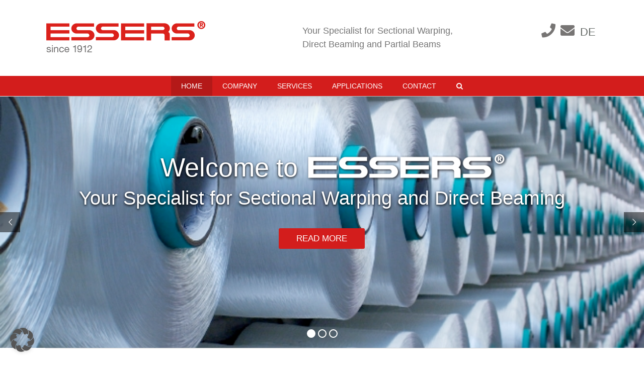

--- FILE ---
content_type: text/javascript
request_url: https://www.essers-schaererei.de/wp-content/themes/Avada-Child-Theme/custom.js
body_size: 199
content:
(function () {
    "use strict";

	jQuery(document).ready(function($) {


			
			// Anpassen der Sprachnavi im rechten Bereich des fusion-secondary-header
			//$('.menu-language-container').contents().unwrap();
			
  			// Carousel Ausgabe 
  			// Entferne Verlinkung aus Carousel Title
  			//$('.fusion-portfolio-content-wrapper .fusion-rollover-content a').contents().unwrap();
  			
  			// Entferne Verlinkung aus Carousel Bild zur Seite
  			$('.fusion-portfolio-content-wrapper a.fusion-link-wrapper').remove();
            $('.fusion-portfolio-content-wrapper .fusion-rollover').remove();
			
			
			

	});

}());